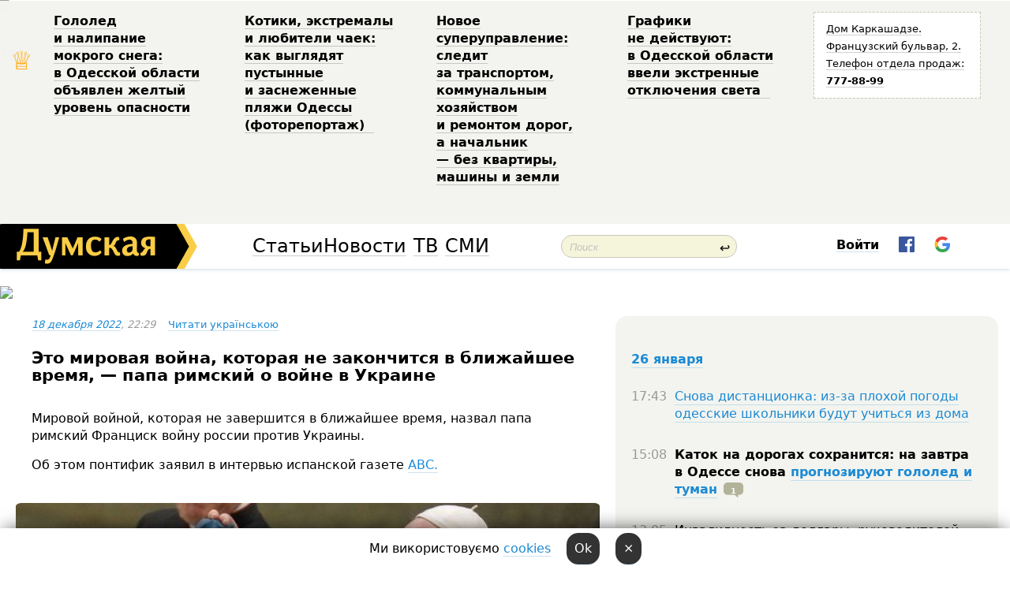

--- FILE ---
content_type: text/html; charset=windows-1251
request_url: http://new.dumskaya.net/news/eto-mirovaya-voyna-kotoraya-ne-zakonchitsya-v-bl-171455/
body_size: 24386
content:
<!-- yes ads --><!-- 19 0    --><!-- [ 0 ]--><!-- 3 0    --><!-- [ 0 ]--><!-- 7 0    --><!-- [ 0 ]--><!-- 1 0    --><!-- [ 0 ]--><!-- 8 0    --><!-- [ 0 ]--><!-- 6 0    --><!-- [ 0 ]--><!DOCTYPE html PUBLIC "-//W3C//DTD XHTML 1.0 Transitional//EN" "http://www.w3.org/TR/xhtml1/DTD/xhtml1-transitional.dtd">
<html>
<head>
<meta http-equiv="Content-Type" content="text/html; charset=windows-1251" />
<title>Это&nbsp;мировая война, которая не&nbsp;закончится в&nbsp;ближайшее время, &mdash;&nbsp;папа римский о&nbsp;войне в&nbsp;Украине  | Новости Одессы</title>
 <meta name="Keywords" content="Российско-украинская война" /><meta name="Description" content="Мировой войной, которая не&nbsp;завершится в&nbsp;ближайшее время, назвал папа римский Франциск войну россии против Украины." /><meta property="fb:app_id" content="192205030793137" />
<meta name="apple-itunes-app" content="app-id=980928710">
<meta name="google-play-app" content="app-id=com.wininteractive.dumskaya">
<meta http-equiv="X-UA-Compatible" content="IE=edge" />
<meta name="geo.position" content="46.466667;30.733333" />
<meta name="ICBM" content="46.466667, 30.733333" />
<meta name="geo.placename" content="Odessa, Ukraine" />
<meta name="geo.region" content="ua" />
<meta name="google-signin-client_id" content="192778080836-sl2lvtcv4ptsj6cgpp99iq5cgldh1bmq.apps.googleusercontent.com">
<link rel="stylesheet" type="text/css" href="/css/main27.css" media="screen" />
<link rel="stylesheet" href="/css/animate.css">


<link rel="stylesheet" type="text/css" href="/css/print.css" media="print" />

<script src="/js/simplelightbox-master/dist/simple-lightbox.js?v2.14.0"></script>
<link rel="stylesheet" href="/js/simplelightbox-master/dist/simple-lightbox.css?v2.14.0" /><meta property="og:url" content="https://dumskaya.net/news/eto-mirovaya-voyna-kotoraya-ne-zakonchitsya-v-bl-171455/" />
<meta property="og:title" content="Это&nbsp;мировая война, которая не&nbsp;закончится в&nbsp;ближайшее время, &mdash;&nbsp;папа римский о&nbsp;войне в&nbsp;Украине" />
<meta property="og:type" content="article" />
<script>

  window.googletag = window.googletag || {cmd: []};
  googletag.cmd.push(function() {
    googletag.defineSlot('/22908122590,22969254535/dumskaya.net_desktop_article_bottom', [728, 90], 'div-gpt-ad-1696932866002-0').addService(googletag.pubads());
    googletag.pubads().enableSingleRequest();
    googletag.enableServices();
  });

window.googletag = window.googletag || {cmd: []};
googletag.cmd.push(function() {
googletag.defineSlot('/22908122590,22969254535/dumskaya.net_desktop_article_right_1', [[160, 600], [300, 250], [300, 600]], 'div-gpt-ad-1695373137563-0').addService(googletag.pubads());
googletag.pubads().enableSingleRequest();
googletag.enableServices();
});
</script>
<script>
window.googletag = window.googletag || {cmd: []};
googletag.cmd.push(function() {
googletag.defineSlot('/22908122590,22969254535/dumskaya.net_desktop_article_right_2', [[300, 250], [160, 600], [300, 600]], 'div-gpt-ad-1695373508230-0').addService(googletag.pubads());
googletag.pubads().enableSingleRequest();
googletag.enableServices();
});
</script>

<div id="fb-root"></div>
<script>(function(d, s, id) {
  var js, fjs = d.getElementsByTagName(s)[0];
  if (d.getElementById(id)) return;
  js = d.createElement(s); js.id = id;
  js.src = "//connect.facebook.net/ru_RU/all.js#xfbml=1&appId=192205030793137";
  fjs.parentNode.insertBefore(js, fjs);
}(document, 'script', 'facebook-jssdk'));</script>
<!--[if IE]>
<link rel="stylesheet" type="text/css" href="/css/ie.css"  media="screen"/>
<![endif]-->
<link rel="SHORTCUT ICON" href="/i3/favicon.png" />


<script type="text/javascript">

  var _gaq = _gaq || [];
  _gaq.push(['_setAccount', 'UA-139448-24']);
  _gaq.push(['_trackPageview']);

  (function() {
    var ga = document.createElement('script'); ga.type = 'text/javascript'; ga.async = true;
    ga.src = ('https:' == document.location.protocol ? 'https://ssl' : 'http://www') + '.google-analytics.com/ga.js';
    var s = document.getElementsByTagName('script')[0]; s.parentNode.insertBefore(ga, s);
  })();

</script>

<script type="text/javascript" src="/js/main5.js"></script>
	
<link rel="image_src" href="http://dumskaya.net/pics/fb/ru18952picturepicture_167137967175007967408729_77272.jpg" />
<meta property="og:image" content="http://dumskaya.net/pics/fb/ru18952picturepicture_167137967175007967408729_77272.jpg"/><script type="text/javascript" src="/js/swfobject.js"></script>
<script type="text/javascript" src="/js/adriver.core.2.js"></script>
<script src="https://apis.google.com/js/platform.js" async defer></script>

</head>


<body onload="" onresize=topsresize();>

<header>
<a name=top></a>
<div id=tops>
<noindex class=counter>
 

<!--bigmir)net TOP 100 Part 1-->
<script type="text/javascript" language="javascript"><!--
bmN=navigator,bmD=document,bmD.cookie='b=b',i=0,bs=[],bm={v:16805563,s:16805563,t:6,c:bmD.cookie?1:0,n:Math.round((Math.random()* 1000000)),w:0};
for(var f=self;f!=f.parent;f=f.parent)bm.w++;
try{if(bmN.plugins&&bmN.mimeTypes.length&&(x=bmN.plugins['Shockwave Flash']))bm.m=parseInt(x.description.replace(/([a-zA-Z]|\s)+/,''));
else for(var f=3;f<20;f++)if(eval('new ActiveXObject("ShockwaveFlash.ShockwaveFlash.'+f+'")'))bm.m=f}catch(e){;}
try{bm.y=bmN.javaEnabled()?1:0}catch(e){;}
try{bmS=screen;bm.v^=bm.d=bmS.colorDepth||bmS.pixelDepth;bm.v^=bm.r=bmS.width}catch(e){;}
r=bmD.referrer.replace(/^w+:\/\//,'');if(r&&r.split('/')[0]!=window.location.host){bm.f=escape(r).slice(0,400).slice(0,400);bm.v^=r.length}
bm.v^=window.location.href.length;for(var x in bm) if(/^[vstcnwmydrf]$/.test(x)) bs[i++]=x+bm[x];
bmD.write('<img src="//c.bigmir.net/?'+bs.join('&')+'"  width="0" height="0" border="0" alt="bigmir)net TOP 100" title="bigmir)net TOP 100" />');
//-->
</script>
<noscript><img src="//c.bigmir.net/?v16805563&s16805563&t6" width="0" height="0" alt="" title="" border="0" /></noscript>
<!--bigmir)net TOP 100 Part 1-->
</noindex>







<div class="header animated fadeIn" id=topheight>
	<table width="100%" border="0" cellspacing="0" cellpadding="0">
		<tbody>
			<tr>
				<td class="star">&#9813;</td>
<td width="20%"><p><a href="/news/gololed-i-nalipanie-mokrogo-snega-v-odesskoy-obl/">Гололед и&nbsp;налипание мокрого снега: в&nbsp;Одесской области объявлен желтый уровень опасности </a></p></td><td width="20%"><p><a href="/news/pustynnye-i-zasnezhennye-plyazhi-fotoreportazh/">Котики, экстремалы и&nbsp;любители чаек: как&nbsp;выглядят пустынные и&nbsp;заснеженные пляжи Одессы (фоторепортаж) &nbsp;</a></p></td><td width="20%"><p><a href="/news/novoe-super-upravlenie-sledit-za-transportom-kom/">Новое суперуправление: следит за&nbsp;транспортом, коммунальным хозяйством и&nbsp;ремонтом дорог, а&nbsp;начальник &mdash;&nbsp;без&nbsp;квартиры, машины и&nbsp;земли </a></p></td><td width="20%"><p><a href="/news/grafiki-ne-deystvuyut-v-odesskoy-oblasti-ekstren/">Графики не&nbsp;действуют: в&nbsp;Одесской области ввели экстренные отключения света &nbsp;</a></p></td>
				<!--Рекламный блок-->
				<td width="20%"><div class="ads-topstory">
						<p><a href="#">Дом Каркашадзе. Французский бульвар,&nbsp;2. Телефон отдела продаж: <nobr><strong>777-88-99</strong></nobr></a></p>
					</div></td>
			</tr>
		</tbody>
	</table>
</div>




</div>


<nav id=nav class=nav> <!-- ng 18px -->
<div id=menuitems style='background-color:#fff;'>

<div class=logocell><a href=/ title='Думская - новости Одессы, анализ одесской политики. Интересные новости в Одессе 
 и аналитические статьи.' style='height:57px;font-size:0; border:none;'><img src=/i3/logo.png 
alt='Думская - новости Одессы, анализ одесской политики. 
Интересные новости в Одессе и аналитические статьи.' style='display:inline-block;height:57px;'>
</a></div>
<div class=rightcell>  <!-- right cell -->
<div class=innertable>  <!-- inner table -->

<!-- menu cell -->
<div class=cell2pc></div>
<div class=menuitemscell>

<!-- menu table-->
<div class=menutable> 
<div style='display: table-cell; width:26%; text-align:left;'><a title='...... .. ......' href=/articles/ class=menuitem style='color:#000; border-bottom: 1px solid  rgba(0, 0, 0, 0.2);'>Статьи</a></div><div style='display: table-cell; width:28%;'><a class=menuitemsel title='Архив' href=/allnews/ style='color:#000; border-bottom: 1px solid  rgba(0, 0, 0, 0.2);'>Новости</a></div><div style='display: table-cell; width:21%;'><a title='сюжеты телекомпании Думская ТВ' href=/tv/ class=menuitem style='color:#000; border-bottom: 1px solid  rgba(0, 0, 0, 0.2);'>ТВ</a></div><div style='display: table-cell; width:17%; text-align:right;'><a title='........ .... ........ ... .. ..... ........' href=/vse/ class=menuitem style='color:#000; border-bottom: 1px solid  rgba(0, 0, 0, 0.2);'>СМИ</a></div></div>
</div>
<div class=cell2pc></div>
<!--<div class=cellline></div>-->
<!-- search cell -->
<div class=cellsearch>
<form class=searchform id=sf action=/search/// method=get style=''><div style='position:relative; width:100%'>
<input id=first class=searchinp type=text name=query placeholder='Поиск' 
onfocus="this.placeholder = ''" onblur="this.placeholder = 'Поиск'" >
<span class=searchgo onclick=g('sf').submit()>&#8617;</span>
</div></form></div>
<!--<div class=cellline></div>-->

<script>
function showuserinfo()
{ 
 g('userinfo').className="userinfovisible";
 document.body.addEventListener('click', boxCloser, false);
}

function hideuserinfo()
{ 
 g('userinfo').className="userinfohidden";
 document.body.removeEventListener('click', boxCloser, false);
}

function boxCloser(e)
{
//alert(e.target.id);
  if (e.target.id != 'userinfo' && e.target.id != 'login' && e.target.id != 'psw')
    hideuserinfo();
}  

window.onscroll = function() {
t=window.pageYOffset;
h=g('topheight').offsetHeight;
if (t>h)
{
 g('nav').className='navfixed';
 document.getElementsByTagName("BODY")[0].style.marginTop='57px';
}
else
{
 g('nav').className='nav';
 document.getElementsByTagName("BODY")[0].style.marginTop='0';
}
}

</script>
<div class=cell2pc></div>
<div class=celluser style='text-align: center;'>
<div class=cellnouser style='height:30px; width:335px; vertical-align:middle; text-align:center;'><div class=cell1user style='text-align:center; margin:0 auto;'>
<div style='display: inline-block;position: relative;'>
<div style='display: inline-block;'>
<a href=javascript:showuserinfo()
 style='color:#000;text-decoration:none;margin-left:0;display:inline-block;line-height:16px;'><b>Войти</b></a><script>

  function urlencode( s )
   {
      return encodeURIComponent( s );
   }

function registerfb()
{
FB.api('/me', function(response) {

FB.getLoginStatus(function(response) {
 accessToken=response.authResponse.accessToken;
});
var name= response.name;
var email= response.email;
var id= response.id; 
var link= response.link;
var public_key = accessToken;
window.location="/fbreg///?fbid="+urlencode(id)+"&fbname="+urlencode(name)+"&fburl="+urlencode(link)+"&fbemail="+urlencode(email)+"&key="+urlencode(public_key);
});
}



        window.fbAsyncInit = function() {
          FB.init({
            appId      : '192205030793137',
            version    : 'v3.2',
            status     : true, 
            cookie     : true,
            xfbml      : true,
            oauth      : true,
          });
        };
        (function(d){
           var js, id = 'facebook-jssdk'; if (d.getElementById(id)) {return;}
           js = d.createElement('script'); js.id = id; js.async = true;
           js.src = "//connect.facebook.net/en_US/sdk.js";
           d.getElementsByTagName('head')[0].appendChild(js);
         }(document));


function authInfo(data) {
uid=data.session.user.id;
first_name=data.session.user.first_name;
last_name=data.session.user.last_name;
hash="expire="+data.session.expire+"&mid"+data.session.mid+"&secret="+data.session.secret+"&sid="+data.session.sid+"&sig="+data.session.sig;
window.location="/vkreg///"+urlencode(uid)+"/?returnurl="+urlencode(window.location.href)+"&name="+urlencode(first_name)+" "+urlencode(last_name)+"&hash="+urlencode(hash);
}

</script>
<img src=/i3/fb-login.gif id=zz onclick="FB.login( registerfb(), {scope: 'email'})  " style='margin-left:20px;padding-bottom:3px;vertical-align:middle;cursor:pointer;width:20px;height:20px;'>

<div class="g-signin2" data-onsuccess="onSignIn" id=gbtn style='display:none;'></div>

<form id=gform2 method=post action="/googlereg/" style='display:none;'>
<input type=hidden name=gid id=gid2>
<input type=hidden name=nickname id=nickname2>
<input type=hidden name=email id=email2>
<input type=hidden name=pic id=pic2>
<input type=hidden name=backurl value="/news/eto-mirovaya-voyna-kotoraya-ne-zakonchitsya-v-bl-171455//">
</form>

<script>
function onSignIn(googleUser)
{
 var profile = googleUser.getBasicProfile();
 g('gid2').value=profile.getId();
 g('nickname2').value=profile.getName();
 g('email2').value=profile.getEmail();
 g('pic2').value=profile.getImageUrl();
 g('gform2').submit();
}

function z()
{
show('gbtn');
hide('xx');
hide('zz');
hide('pp');
}
</script>

<img src=/i3/google.png id=xx onclick="z();" 
style='margin-left:20px;padding-bottom:3px;vertical-align:middle;cursor:pointer;width:20px;height:20px;'>
</div>
<div id=userinfo class=userinfohidden style='position:absolute;width:250px;left:-90px;'><div style='padding:20px;' >
<center><b>Войти</b></center><br>
<form action=/enter/ method=post>
<input type=hidden id=turing name=turing value=43>
<script>
 document.getElementById('turing').value='42';
</script>
<input type=hidden name=backurl value=''>

<table id=userinfo1>
<tr><td width=150 style='padding-top:3px;'>E-mail<br><br> </td><td> <input type=text id=login name=login value='' class=inp17>  </td></tr>
<tr><td style='padding-top:3px;'>Пароль<br><br></td><td> <input type=password id=psw name=password class=inp17>  </td></tr>
</tr>



<tr><td></td>  <td align=right><input type=submit value='Войти' style=';width:90px; display:block;'>
</td><td> 

</table>
</form>
<Br><a href=/register/>Регистрация</a><br><a href=/skleroz/>Восстановление пароля</a>
</div>
</div>
</div>
</div>
</div>
</div>

</div><!-- inner table -->
</div> <!-- right cell -->
</div> <!-- menuitems -->

</nav>

</header>
<br>






<script type="text/javascript">

AJAX2("/ajaxcounter///?page=171455&pclass=20&mob=0");

  
document.onkeydown = NavigateThrough;
function NavigateThrough (event)
    {
    if (!document.getElementById) return;
    if (window.event) event = window.event;
	if (event.ctrlKey && ((event.keyCode == 0xA)||(event.keyCode == 0xD)) )
	    {
var x = window.getSelection();
var z = x.anchorNode.parentNode;
var t= z.innerText;
//alert();

var sel = window.getSelection().toString();
sel=sel.replace("&nbsp;", " ");
t=t.replace("&nbsp;", " ");
          
sel=sel.replace(/\u00A0/g, " ");
t=t.replace(/\u00A0/g, " ");
//alert(t);
AJAX("/news/eto-mirovaya-voyna-kotoraya-ne-zakonchitsya-v-bl-171455/ctrlenter/",encodeURI(sel+"///"+t));
alert("Информация про ошибку отправлена в редакцию! Спасибо за помощь");
           }
    }
</script>
<img src="/ajaxcounter///?page=171455&pclass=20&mob=0" width=1 height=1 style='visibility:none'>


<Br><Br>
  
<link rel="canonical" href="https://dumskaya.net/news/eto-mirovaya-voyna-kotoraya-ne-zakonchitsya-v-bl-171455/" />

<table width=100% style='max-width:1600px;'><tr>

<td class=newscol style='padding-right:20px; border:0; background: #fff;' rowspan=2>

<div style='max-width:700px; margin: 0 auto; font-size:16px; background:#fff;'>




    


<div style='color:#999; font-size:13px;'><i><a href=/allnews///2022/12/18/>18 декабря 2022</a>, 22:29</i>  &nbsp;&nbsp;      <a href=/news/eto-mirovaya-voyna-kotoraya-ne-zakonchitsya-v-bl-171455/ua/>Читати українською</a></div>



<div style='height:10px;'></div>

<h1>Это&nbsp;мировая война, которая не&nbsp;закончится в&nbsp;ближайшее время, &mdash;&nbsp;папа римский о&nbsp;войне в&nbsp;Украине</h1>

<br>

   







</div></div>


<script>

function photovote(id)
{
 AJAX("/index.php?class=29&id="+id+"&settemplate=vote");
}

</script>


<style>
#textdiv
{
 max-width:700px;
margin: 0 auto;
margin-bottom:10px;
}
</style>

<div id=textdiv style=' background:#fff;padding-left:20px; padding-right:20px; '>

  
<p>Мировой войной, которая не&nbsp;завершится в&nbsp;ближайшее время, назвал папа римский Франциск войну россии против Украины.</p><p>Об этом понтифик заявил в&nbsp;интервью испанской газете <a href="https://www.abc.es/">ABC.</a></p>




</div>



<div style='background:#fff;'>
<br>
<div id=pic408730 style=' width:100%;'><a href=/pics/b1/picturepicture_167137967175007967408729_77272.jpg data-lightbox='aa' rel='lightbox[1]' title='Фото Радіо Свобода'  class=gallery><img src=/pics/b1/picturepicture_167137967175007967408729_77272.jpg alt='Фото Радіо Свобода' style='width:100%;'></a><Br> <i style='padding-top:8px;'>Фото Радіо Свобода</i></div><br>
</div>



<div id=textdiv style=' background:#fff; padding-left:20px; padding-right:20px;'>

<p>&laquo;Я не&nbsp;вижу завершения в&nbsp;краткосрочной перспективе, потому что&nbsp;это&nbsp;мировая война, не&nbsp;будем забывать об&nbsp;этом. Многие руки помешивают котел этой войны. Это&nbsp;глобально. Я&nbsp;думаю, что&nbsp;войну начинают, когда империя начинает ослабевать. И&nbsp;когда есть оружие, которое нужно использовать, испытывать и&nbsp;продавать&raquo;, &ndash; заявил папа римский.</p><p>Понтифик также рассказал, что&nbsp;президент Украины Владимир Зеленский уже&nbsp;в&nbsp;третий раз&nbsp;направил к&nbsp;нему религиозного советника.</p><p>&laquo;Я на&nbsp;связи, принимаю, помогаю&raquo;, &ndash; добавил он.</p> <script>
</script><br>

 <b>СМЕРТЬ РОССИЙСКИМ ОККУПАНТАМ!</b>  
<br>


<!-- -->




</div>


<div style='max-width:700px; margin: 0 auto; font-size:16px; '>
<div style='background:#fff;'>






                                 
                                   





 <!--!19-->

<script>
  setTimeout("AJAX('/ad//ajaxsaveview/?place=1');",5000);
</script>










</div></div>


  

<br><br>
<span style='color:#bbb'>Заметили ошибку? Выделяйте слова с ошибкой и нажимайте control-enter<br></span>
<div class=hideprint>
<br>

 

<div style='padding:0px; width:230px; margin-right:10px; margin-bottom:10px; background: #f3f4ef; border-radius:10px; display:inline-block; font-size:12px;' id=widget684>
<table><tr><td><a href=/wiki/konflikt-v-krymu/ style='padding:0; border:0' title='Российско-украинская война, Одесса - новости, фото, биография, комментарии про '><img src=/pics/dtagpic_konflikt-v-krymu684.jpg alt='Российско-украинская война' style='border-top-left-radius: 10px;border-bottom-left-radius: 10px;'></a></td><td style='padding:5px;'>


<table height=70><tr><td>&#9876; <a href=/wiki/konflikt-v-krymu/ title='Российско-украинская война, Одесса - новости, фото, биография, комментарии про '><strong>Российско-украинская война</strong></a><br><span style='font-size:11px;'></span></td></tr>
<tr><td style='vertical-align:bottom;'></td></tr></table>

</td></tr></table>

</div>









<div style='background:#fff;'>

<table><tr>
<!--<td width=75>
<NOINDEX><a href="http://twitter.com/share" class="twitter-share-button" data-text="Это&nbsp;мировая война, которая не&nbsp;закончится в&nbsp;ближайшее время, &mdash;&nbsp;папа римский о&nbsp;войне в&nbsp;Украине #odessa" data-count="horizontal" data-via="dumskaya_net">Tweet</a><script type="text/javascript" src="https://platform.twitter.com/widgets.js"></script></NOINDEX>
</td>-->


<td width=180 align=left>
<NOINDEX>

<div class="fb-like" data-href="https://dumskaya.net/news/eto-mirovaya-voyna-kotoraya-ne-zakonchitsya-v-bl-171455/" data-send="false" data-layout="button_count" data-width="150" data-show-faces="true" data-action="recommend" data-font="tahoma"></div>
</NOINDEX>
</td>
<Td>
 <a href=#top>Наверх &uarr;</a>
</td>
</tr></table>
</div>
</div>

<div style='background:#fff;'>
<br><div class="line1" style='margin-bottom:7px;'> </div>
<div class=hideprint>


<!--!3-->
</div>
</div>



</div>

<div style='display:'>




<div style='display: inline-block; vertical-align:top'>
<br><br><!--!7-->
</div>

<div style='height:7px;'></div>
</div>
<div class=hideprint>
<div class=line1> </div>



<div style='display:; background:#fff'>




<script>
function comform(id)
{
var t='<br><form action=/comment/'+id+'/addcomment// method=post id=f'+id+' style=display:inline onsubmit="return socialsubmit('+id+')">';
t+='<input type=hidden name=returnurl value="/news/eto-mirovaya-voyna-kotoraya-ne-zakonchitsya-v-bl-171455///">';
t+='<textarea name=comment class=sendtextbig id=text'+id+'></textarea><div style="display:none; padding:5px; background:#eee;" id=putpic'+id+'>Адрес картинки в интернете: <input type=text name=picsource style="width:400px" id=putpicsrc'+id+'></div><input type=submit value="Ответить" name=ans><input type=button value="Вставить картинку" onclick=putpic('+id+') id=putpicbtn'+id+'><Br></form> ';
x=g('comm'+id);
x.innerHTML=t;
g('text'+id).focus();
}

function unhidecom(id)
{
 hide('hidlink'+id);
 show('hidden'+id);
}
</script>


<a name=comments> </a> <!--<B>Комментарии:</b> 
<br> --> <br> 



<script>

var setid=0;
var txt0='';

function ReplaceAll(Source,stringToFind,stringToReplace){
  var temp = Source;
    var index = temp.indexOf(stringToFind);
        while(index != -1){
            temp = temp.replace(stringToFind,stringToReplace);
            index = temp.indexOf(stringToFind);
        }
        return temp;
}

function save(id)
{
 txt= g('ed'+id).value;
 txt=ReplaceAll(txt,".","&#46;");
 txt=encodeURIComponent(txt);
//alert(txt);
 AJAX("/comment//saveedit/"+id+"/"+ txt +"/");
}

function cancel(id)
{
 g('ctxt'+id).innerHTML=txt0;
 show('edlink'+id);
}

function editcom(id)
{
 hide('edlink'+id);
 txt0=g('ctxt'+id).innerHTML;
 txt=ReplaceAll(txt0,"<br>",String.fromCharCode(10));
 txt=ReplaceAll(txt,"&laquo;",'"');
 txt=ReplaceAll(txt,"&raquo;",'"');
 txt=ReplaceAll(txt,"&nbsp;",' ');
 txt=ReplaceAll(txt,"&mdash;",'-');

 txt=ReplaceAll(txt,"Сохранить изменения Отмена",'');


 txt=ReplaceAll(txt,"«",'"');
 txt=ReplaceAll(txt,"»",'"');

 txt=ReplaceAll(txt,"http://www.youtube.com/embed/", ">http://www.youtube.com/watch?v=");
 txt=ReplaceAll(txt,'" frameborder=','<');

 txt=txt.replace(/(<([^>]+)>)/ig,"");
 g('ctxt'+id).innerHTML="<textarea id=ed"+id+" style='width:400px; height:200px;'>"+txt+"</textarea><br><button onclick=save("+id+") style='padding:5px;'>Сохранить изменения</button> <button onclick=cancel("+id+") style='padding:5px;'>Отмена</button>";
}


function win2utf(s)
{
 var t='';
   for(var i=0; i<s.length; i++)
    {
       c=s[i].charCodeAt(0);
       if (c<=127 || c>255) {t+=String.fromCharCode(c); continue; }
       if (c>=192 && c<=207)    {t+=String.fromCharCode(208)+'"'. String.fromCharCode(c-48); continue; }
       if (c>=208 && c<=239) {t+=String.fromCharCode(208)+String.fromCharCode(c-48); continue; }
       if (c>=240 && c<=255) {t+=String.fromCharCode(209)+String.fromCharCode(c-112); continue; }
       if (c==184) { t+=String.fromCharCode(209)+String.fromCharCode(209); continue; };
            if (c==168) { t+=String.fromCharCode(208)+String.fromCharCode(129);  continue; };
            if (c==184) { t+=String.fromCharCode(209)+String.fromCharCode(145); continue; };
            if (c==168) { t+=String.fromCharCode(208)+String.fromCharCode(129); continue; };
            if (c==179) { t+=String.fromCharCode(209)+String.fromCharCode(150); continue; };
            if (c==178) { t+=String.fromCharCode(208)+String.fromCharCode(134); continue; };
            if (c==191) { t+=String.fromCharCode(209)+String.fromCharCode(151); continue; };
            if (c==175) { t+=String.fromCharCode(208)+String.fromCharCode(135); continue; };
            if (c==186) { t+=String.fromCharCode(209)+String.fromCharCode(148); continue; };
            if (c==170) { t+=String.fromCharCode(208)+String.fromCharCode(132); continue; };
            if (c==180) { t+=String.fromCharCode(210)+String.fromCharCode(145); continue; };
            if (c==165) { t+=String.fromCharCode(210)+String.fromCharCode(144); continue; };
            if (c==184) { t+=String.fromCharCode(209)+String.fromCharCode(145); continue; };
   }
   return t;
}



function socialsubmit(id)
{
 
 
 if (!stop) g('f'+id).submit();
}


function showthread(id)
{
 hide('show'+id);
 show('data'+id);
}

function putpic(id)
{
 show('putpic'+id);
 g('putpicsrc'+id).focus();
 hide('putpicbtn'+id);
}

function admindel(id)
{
 AJAX("/index.php?class=27&id="+id+"&delcom=1");
}

function adminhide(id)
{
 AJAX("/index.php?class=27&id="+id+"&delcom=5");
}

function adminshow(id)
{
 AJAX("/index.php?class=27&id="+id+"&delcom=6");
}


function checkpic(id)
{
 var pic=g('compic'+id);

 if (pic.width>2200 || pic.height>2200)
 {
  pic.src='';
  pic.height=0;
  pic.width=0;
 }
else
{
 if (pic.width>900)
  pic.width=600;
 else
 if (pic.height>600) pic.height=600;
}
}


</script>



<div><a name=comment3622073></a>
 <div class=pb10  id=hidden3622073  >
<table><tr><td class=comtd1><a href=/user/rss911/ title='rss911' style='border-bottom: none;'><img width=75 height=75 src=/pics/a8/userpic11684.gif alt='rss911' style='-webkit-border-radius: 38px; -moz-border-radius: 38px; border-radius: 38px;'></a></td><td cla1ss=comtd2>
<div style='background-color:#eee; border-radius:15px; padding:15px; color :#000; '>

<div style='min-height:25px;'><a href=/user/rss911/ class=user>rss911</a>    <a href=/news/eto-mirovaya-voyna-kotoraya-ne-zakonchitsya-v-bl-171455/#comment3622073 class=comdate>18 декабря 2022, 22:31</a> &nbsp;   &nbsp; <span id=q3622073>-3</span> &nbsp;  &nbsp;&nbsp;&nbsp; </div>
 <div id=ctxt3622073>Він&nbsp;розумний, майже як&nbsp;я&#133 )<br>P.S. цікаво, а&nbsp;кому здається, що&nbsp;війна завершиться незабаром?..</div>
</div> 
&nbsp;&nbsp; <a class=comans href=javascript:comform(3622073)>Ответить</a> &nbsp;&nbsp;&nbsp;  

 <div id=comm3622073></div>

</td></tr></table>

</div><div class=comansd></div></div><div><a name=comment3622077></a>
 <div class=pb10  id=hidden3622077  >
<table><tr><td class=comtd1><a href=/user/rss911/ title='rss911' style='border-bottom: none;'><img width=75 height=75 src=/pics/a8/userpic11684.gif alt='rss911' style='-webkit-border-radius: 38px; -moz-border-radius: 38px; border-radius: 38px;'></a></td><td cla1ss=comtd2>
<div style='background-color:#eee; border-radius:15px; padding:15px; color :#000; '>

<div style='min-height:25px;'><a href=/user/rss911/ class=user>rss911</a>    <a href=/news/eto-mirovaya-voyna-kotoraya-ne-zakonchitsya-v-bl-171455/#comment3622077 class=comdate>18 декабря 2022, 22:47</a> &nbsp;   &nbsp; <span id=q3622077>-4</span> &nbsp;  &nbsp;&nbsp;&nbsp; </div>
 <div id=ctxt3622077><noindex><a href=https://www.unian.net/war/brimstone-2-vsu-poluchili-vysokotochnye-rakety-chto-izvestno-video-12082341.html rel=nofollow target=_blank>Brimstone 2&nbsp;-&nbsp;ВСУ&nbsp;получили высокоточные ракеты &mdash;&nbsp;что&nbsp;известно, видео &nbsp;УНИАН</a></noindex></div>
</div> 
&nbsp;&nbsp; <a class=comans href=javascript:comform(3622077)>Ответить</a> &nbsp;&nbsp;&nbsp;  

 <div id=comm3622077></div>

</td></tr></table>

</div><div class=comansd></div></div><div><a name=comment3622104></a>
 <div class=pb10  id=hidden3622104  >
<table><tr><td class=comtd1><a href=/user/rss911/ title='rss911' style='border-bottom: none;'><img width=75 height=75 src=/pics/a8/userpic11684.gif alt='rss911' style='-webkit-border-radius: 38px; -moz-border-radius: 38px; border-radius: 38px;'></a></td><td cla1ss=comtd2>
<div style='background-color:#eee; border-radius:15px; padding:15px; color :#000; '>

<div style='min-height:25px;'><a href=/user/rss911/ class=user>rss911</a>    <a href=/news/eto-mirovaya-voyna-kotoraya-ne-zakonchitsya-v-bl-171455/#comment3622104 class=comdate>19 декабря 2022, 07:24</a> &nbsp;   &nbsp; <span id=q3622104>0</span> &nbsp;  &nbsp;&nbsp;&nbsp; </div>
 <div id=ctxt3622104><noindex><a href=https://24tv.ua/zsu-provodyat-operatsiyi-teritoriyi-rosiyi-voni-duzhe-skladni_n2220279 rel=nofollow target=_blank>ЗСУ проводять операції на&nbsp;території Росії, вони дуже складні &mdash;&nbsp;розвідка &mdash;&nbsp;24&nbsp;Канал</a></noindex></div>
</div> 
&nbsp;&nbsp; <a class=comans href=javascript:comform(3622104)>Ответить</a> &nbsp;&nbsp;&nbsp;  

 <div id=comm3622104></div>

</td></tr></table>

</div><div class=comansd></div></div><div><a name=comment3622113></a>
 <div class=pb10  id=hidden3622113  >
<table><tr><td class=comtd1><a href=/user/daro-doro/ title='Daro Doro' style='border-bottom: none;'><img width=75 height=75 src=/pics/auserpic.gif alt='Daro Doro' style='-webkit-border-radius: 38px; -moz-border-radius: 38px; border-radius: 38px;'></a></td><td cla1ss=comtd2>
<div style='background-color:#eee; border-radius:15px; padding:15px; color :#000; '>

<div style='min-height:25px;'><a href=/user/daro-doro/ class=user>Daro Doro</a>    <a href=/news/eto-mirovaya-voyna-kotoraya-ne-zakonchitsya-v-bl-171455/#comment3622113 class=comdate>19 декабря 2022, 08:28</a> &nbsp;   &nbsp; <span id=q3622113>0</span> &nbsp;  &nbsp;&nbsp;&nbsp; </div>
 <div id=ctxt3622113>папа&nbsp;реально тупить і&nbsp;конспірологує. <br>Які ще&nbsp;такі багато рук?! <br>Все зрозуміло &mdash; з&nbsp;одного боку орда в&nbsp;особі пуйла, а&nbsp;з&nbsp;другого ми&nbsp;і&nbsp;цивілізований світ який нам&nbsp;допомогає. <br>російське бидло до&nbsp;уваги не&nbsp;слід брати бо&nbsp;воно там&nbsp;покріпачене зомбоване і&nbsp;нічого не&nbsp;вирішує. Куди вкаже зомбоящик туди воно і&nbsp;посуне.<br>Пуйло, Патрушев і&nbsp;Ковальчук на&nbsp;трьох вирішили поновити імперію от&nbsp;і&nbsp;замутили цю&nbsp;війну. Які&nbsp;ще&nbsp;багато рук?!</div>
</div> 
&nbsp;&nbsp; <a class=comans href=javascript:comform(3622113)>Ответить</a> &nbsp;&nbsp;&nbsp;  

 <div id=comm3622113></div>

</td></tr></table>

</div><div class=comansd></div></div><div><a name=comment3622130></a>
 <div class=pb10  id=hidden3622130  >
<table><tr><td class=comtd1><a href=/user/pnalvch/ title='ПнАлВч' style='border-bottom: none;'><img width=75 height=75 src=/pics/auserpic.gif alt='ПнАлВч' style='-webkit-border-radius: 38px; -moz-border-radius: 38px; border-radius: 38px;'></a></td><td cla1ss=comtd2>
<div style='background-color:#eee; border-radius:15px; padding:15px; color :#000; '>

<div style='min-height:25px;'><a href=/user/pnalvch/ class=user>ПнАлВч</a>    <a href=/news/eto-mirovaya-voyna-kotoraya-ne-zakonchitsya-v-bl-171455/#comment3622130 class=comdate>19 декабря 2022, 11:27</a> &nbsp;   &nbsp; <span id=q3622130>-3</span> &nbsp;  &nbsp;&nbsp;&nbsp; </div>
 <div id=ctxt3622130>На жаль, це не Кардинал Войтило&#133</div>
</div> 
&nbsp;&nbsp; <a class=comans href=javascript:comform(3622130)>Ответить</a> &nbsp;&nbsp;&nbsp;  

 <div id=comm3622130></div>

</td></tr></table>

</div><div class=comansd></div></div>










<form action=/comments/16684263/addcomment// style='display:inline' id=f enctype='multipart/form-data' method=post onsubmit="return socialsubmit('')"> 
        <input type=hidden name=MAX_FILE_SIZE value=1000000>
<input type=hidden name=returnurl value='/news/eto-mirovaya-voyna-kotoraya-ne-zakonchitsya-v-bl-171455///'>
<textarea name=comment class=sendtextbig id=text style='width:99%; max-width:420px;'></textarea><div style='display:none; padding:5px; background:#eee;' id=putpic>Адрес картинки в интернете: <input type=text name=picsource style='width:400px' id=putpicsrc></div><input type=submit value='Добавить комментарий'> <input type=button value='Вставить картинку' onclick=putpic('') id=putpicbtn>
</form> &nbsp;&nbsp; <a href=/site/Pravila_obscheniya_na_nashem_sajte>Правила</a><!--. &nbsp;&nbsp;<a href=/bans/>Забаненные</a> --> <div style='display: inline-block; margin-left:20px; vertical-align:top;'>

 <a href=#top>Наверх &uarr;</a>

</div>

<br><br>


<!--<div id=commentdisclaimer>Комментарии размещаются сторонними пользователями нашего сайта. Мнение редакции может не совпадать с мнением пользователей.</div>
<br>
-->



</div>

</div>

</td>









<td class="hideprint" style='padding-left:0;  border-right:0;width:500px; height:100%; '>





<div style='margin-right:15px;'>


<div style='padding:20px; border-radius:20px; margin-bottom:25px; border:1px solid #eee; display:none;'>
<a href=/sociologicalpoll//////////>Пройти соц. опрос от Думской:
<br><br>
Тема: &laquo;&raquo;</a>
</div>
</div>

<div id=news style='margin-right:15px;'>
<div>
<br>
  <!-- /22908122590,22969254535/dumskaya.net_desktop_article_right_1 -->
<!--<div id='div-gpt-ad-1695373137563-0' style='min-width: 160px; min-height: 250px;'>
<script>
googletag.cmd.push(function() { googletag.display('div-gpt-ad-1695373137563-0'); });
</script>
</div>
-->


<!--!1-->
<!--<Br>-->


<!--<br>
<a href=/ title='смотреть все новости Одессы' class=partyellow>Новости Одессы:</a>
<br>--> <br>


<div id=news style='background:0; border-radius:0; padding-left:0'>




<table>

<tr id=newstr1><Td class=newsdateline style='padding-top:0;' colspan=2><a href=/allnews///2026/01/26/>26 января</a></td></tr>
<tr id=newstr2><td style='padding-bottom:30px; text-align:left; width:50px;' ><span style='color:#999;padding-right:10px;'>17:43</span></td><td style='padding-bottom:30px; text-align:left; ' >  <a href=/news/snova-distantcionka-iz-za-plohoy-pogody-odesskie-190099/ >Снова дистанционка: из-за плохой погоды одесские школьники будут учиться из дома</a> </td> </tr> 
 

<tr id=newstr3><td style='padding-bottom:30px; text-align:left; width:50px;' ><span style='color:#999;padding-right:10px;'>15:08</span></td><td style='padding-bottom:30px; text-align:left; '  class=mega >  Каток на дорогах сохранится: на завтра в Одессе снова <a href=/news/katok-na-dorogah-sohranitsya-na-zavtra-v-odesse-190096/ class=mega >прогнозируют гололед и туман</a><a href=/news/katok-na-dorogah-sohranitsya-na-zavtra-v-odesse-190096//#comments style='border:none;'><div style='display:inline-block; margin-left:8px; color:#fff; text-align:center;padding-top:0px; font-size:10px; width:25px; height:19px; background:url(/i/comments.png) no-repeat; background-size: 25px 19px;'>1</div></a></nobr> </td> </tr> 
 

<tr id=newstr4><td style='padding-bottom:30px; text-align:left; width:50px;' ><span style='color:#999;padding-right:10px;'>13:05</span></td><td style='padding-bottom:30px; text-align:left; ' >  <span onclick=redir('/news/invalidnost-za-dollary-rukovoditeley-chastnyh-kl-190091/') class='ablack'>Инвалидность за доллары: руководителей частных клиник Одессы </span><a href=/news/invalidnost-za-dollary-rukovoditeley-chastnyh-kl-190091/ >поймали на торговле справками</a><span onclick=redir('/news/invalidnost-za-dollary-rukovoditeley-chastnyh-kl-190091/') class='ablack'> <i style='color:#999'>(фото)</i <nobr></span> <img src=/i/photos1.png alt='фотографии' style='display: inline; float: none; width:16px;'></nobr> </td> </tr> 
 

<tr id=newstr5><td style='padding-bottom:30px; text-align:left; width:50px;' ><span style='color:#999;padding-right:10px;'>11:01</span></td><td style='padding-bottom:30px; text-align:left; '  class=mega ><a href=/news/kasha-na-dorogah-katok-vo-dvorah-i-dtp-po-vsemu-190089/  class=mega  style='border:none'><img src=/pics/d1/picturepicture_176942580123846688464626_32040.jpg style='width:125px; float:right'></a>  <span onclick=redir('/news/kasha-na-dorogah-katok-vo-dvorah-i-dtp-po-vsemu-190089/') style='font-weight:bold' class='ablack' >Каша на дорогах, каток во дворах и ДТП по всему городу: Одессу </span><a href=/news/kasha-na-dorogah-katok-vo-dvorah-i-dtp-po-vsemu-190089/ class=mega >парализовал гололед</a><span onclick=redir('/news/kasha-na-dorogah-katok-vo-dvorah-i-dtp-po-vsemu-190089/') style='font-weight:bold' class='ablack' > <i style='color:#999'>(обновляется)</i <nobr></span> <img src=/i/photos1.png alt='фотографии' style='display: inline; float: none; width:16px;'><a href=/news/kasha-na-dorogah-katok-vo-dvorah-i-dtp-po-vsemu-190089//#comments style='border:none;'><div style='display:inline-block; margin-left:8px; color:#fff; text-align:center;padding-top:0px; font-size:10px; width:25px; height:19px; background:url(/i/comments.png) no-repeat; background-size: 25px 19px;'>10</div></a></nobr> </td> </tr> 
 

<tr id=newstr6><td style='padding-bottom:30px; text-align:left; width:50px;' ><span style='color:#999;padding-right:10px;'>10:37</span></td><td style='padding-bottom:30px; text-align:left; ' >  Известный скандалами завхоз одесской прокуратуры, которого обвиняли в растрате, <a href=/news/izvestnyy-skandalami-zavhoz-odesskoy-prokuratury-190049/ >отсудил у государства 700 тысяч гривен</a><a href=/news/izvestnyy-skandalami-zavhoz-odesskoy-prokuratury-190049//#comments style='border:none;'><div style='display:inline-block; margin-left:8px; color:#fff; text-align:center;padding-top:0px; font-size:10px; width:25px; height:19px; background:url(/i/comments.png) no-repeat; background-size: 25px 19px;'>6</div></a></nobr> </td> </tr> 
 

<tr id=newstr7><td style='padding-bottom:30px; text-align:left; width:50px;' ><span style='color:#999;padding-right:10px;'>08:39</span></td><td style='padding-bottom:30px; text-align:left; ' >  <span onclick=redir('/news/veterinari-v-siromu-slantci-odeska-oblasna-vetli-190029/') class='ablack'>«Серый сланец» и премиум-звук: Одесская областная ветклиника </span><a href=/news/veterinari-v-siromu-slantci-odeska-oblasna-vetli-190029/ >покупает кроссовер за миллион с лишним</a><span onclick=redir('/news/veterinari-v-siromu-slantci-odeska-oblasna-vetli-190029/') class='ablack'> <nobr></span><a href=/news/veterinari-v-siromu-slantci-odeska-oblasna-vetli-190029//#comments style='border:none;'><div style='display:inline-block; margin-left:8px; color:#fff; text-align:center;padding-top:0px; font-size:10px; width:25px; height:19px; background:url(/i/comments.png) no-repeat; background-size: 25px 19px;'>4</div></a></nobr> </td> </tr> 
 

<tr id=newstr8><Td class=newsdateline  colspan=2><a href=/allnews///2026/01/25/>25 января</a></td></tr>
<tr id=newstr9><td style='padding-bottom:30px; text-align:left; width:50px;' ><span style='color:#999;padding-right:10px;'>21:05</span></td><td style='padding-bottom:30px; text-align:left; '  class=mega >  <span onclick=redir('/news/ona-utonula-sud-strany-agressora-priznal-ukraink-190076/') style='font-weight:bold' class='ablack' >Конец легенды о курении: россия </span><a href=/news/ona-utonula-sud-strany-agressora-priznal-ukraink-190076/ class=mega >признала потопление «Москвы» украинскими ракетами</a><span onclick=redir('/news/ona-utonula-sud-strany-agressora-priznal-ukraink-190076/') style='font-weight:bold' class='ablack' >, но назвала это терроризмом <nobr></span><a href=/news/ona-utonula-sud-strany-agressora-priznal-ukraink-190076//#comments style='border:none;'><div style='display:inline-block; margin-left:8px; color:#fff; text-align:center;padding-top:0px; font-size:10px; width:25px; height:19px; background:url(/i/comments.png) no-repeat; background-size: 25px 19px;'>7</div></a></nobr> </td> </tr> 
 

<tr id=newstr10><td style='padding-bottom:30px; text-align:left; width:50px;' ><span style='color:#999;padding-right:10px;'>18:08</span></td><td style='padding-bottom:30px; text-align:left; ' >  <span onclick=redir('/news/tramvayna-varta-odesmiskelektrotrans-shukae-ohor-190083/') class='ablack'>Трамвайная безопасность: «Одесгорэлектротранс» </span><a href=/news/tramvayna-varta-odesmiskelektrotrans-shukae-ohor-190083/ >ищет охранников для своего имущества</a><span onclick=redir('/news/tramvayna-varta-odesmiskelektrotrans-shukae-ohor-190083/') class='ablack'> за 11 миллионов</span> </td> </tr> 
 

<tr id=newstr11><td style='padding-bottom:30px; text-align:left; width:50px;' ><span style='color:#999;padding-right:10px;'>14:44</span></td><td style='padding-bottom:30px; text-align:left; ' >  <span onclick=redir('/news/den-napovleniy-krutimi-chelendzhami-gagarinn-kid-190070/') class='ablack'>День наповнений крутими челенджами: </span><a href=/news/den-napovleniy-krutimi-chelendzhami-gagarinn-kid-190070/ >Gagarinn Kids запрошує всіх бажаючих</a><span onclick=redir('/news/den-napovleniy-krutimi-chelendzhami-gagarinn-kid-190070/') class='ablack'> <i style='color:#999'>(на правах реклами)</i></span> </td> </tr> 
 

<tr id=newstr12><td style='padding-bottom:30px; text-align:left; width:50px;' ><span style='color:#999;padding-right:10px;'>11:35</span></td><td style='padding-bottom:30px; text-align:left; ' >  Гололед и налипание мокрого снега: <a href=/news/gololed-i-nalipanie-mokrogo-snega-v-odesskoy-obl-190084/ >в Одесской области объявлен желтый уровень опасности</a><a href=/news/gololed-i-nalipanie-mokrogo-snega-v-odesskoy-obl-190084//#comments style='border:none;'><div style='display:inline-block; margin-left:8px; color:#fff; text-align:center;padding-top:0px; font-size:10px; width:25px; height:19px; background:url(/i/comments.png) no-repeat; background-size: 25px 19px;'>3</div></a></nobr> </td> </tr> 
 

<tr id=newstr13><td style='padding-bottom:30px; text-align:left; width:50px;' ><span style='color:#999;padding-right:10px;'>08:48</span></td><td style='padding-bottom:30px; text-align:left; ' >  <span onclick=redir('/news/pozhili-horosho-i-hvatit-odesskiy-gorsovet-obrez-190037/') class='ablack'>Пожили хорошо и хватит: Одесский горсовет </span><a href=/news/pozhili-horosho-i-hvatit-odesskiy-gorsovet-obrez-190037/ >обрежет &laquo;военные&raquo; скидки арендаторам недвижимости</a><span onclick=redir('/news/pozhili-horosho-i-hvatit-odesskiy-gorsovet-obrez-190037/') class='ablack'> <nobr></span><a href=/news/pozhili-horosho-i-hvatit-odesskiy-gorsovet-obrez-190037//#comments style='border:none;'><div style='display:inline-block; margin-left:8px; color:#fff; text-align:center;padding-top:0px; font-size:10px; width:25px; height:19px; background:url(/i/comments.png) no-repeat; background-size: 25px 19px;'>22</div></a></nobr> </td> </tr> 
 

<tr id=newstr14><Td class=newsdateline  colspan=2><a href=/allnews///2026/01/24/>24 января</a></td></tr>
<tr id=newstr15><td style='padding-bottom:30px; text-align:left; width:50px;' ><span style='color:#999;padding-right:10px;'>21:43</span></td><td style='padding-bottom:30px; text-align:left; ' ><a href=/news/ukrainizirovannye-chulki-plyus-indeks-grudi-odes-190050/  style='border:none'><img src=/pics/d5/picturepicture_176892951561215686464433_60725.jpg style='width:125px; float:right'></a>  <span onclick=redir('/news/ukrainizirovannye-chulki-plyus-indeks-grudi-odes-190050/') class='ablack'>«Приличнее быть изнасилованной, чем украинизированной»: одесский театр </span><a href=/news/ukrainizirovannye-chulki-plyus-indeks-grudi-odes-190050/ >показал комедию со страшным финалом</a><span onclick=redir('/news/ukrainizirovannye-chulki-plyus-indeks-grudi-odes-190050/') class='ablack'> <i style='color:#999'>(фото)</i <nobr></span> <img src=/i/photos1.png alt='фотографии' style='display: inline; float: none; width:16px;'><a href=/news/ukrainizirovannye-chulki-plyus-indeks-grudi-odes-190050//#comments style='border:none;'><div style='display:inline-block; margin-left:8px; color:#fff; text-align:center;padding-top:0px; font-size:10px; width:25px; height:19px; background:url(/i/comments.png) no-repeat; background-size: 25px 19px;'>9</div></a></nobr> </td> </tr> 
 

<tr id=newstr16><td style='padding-bottom:30px; text-align:left; width:50px;' ><span style='color:#999;padding-right:10px;'>18:27</span></td><td style='padding-bottom:30px; text-align:left; ' >  Торговля бронью или провал экзамена? В Одесской области водители скорых <a href=/news/torgovlya-bronyu-ili-boyazn-ekzamena-v-odesse-vo-190067/ >жалуются на давление и увольнение</a><a href=/news/torgovlya-bronyu-ili-boyazn-ekzamena-v-odesse-vo-190067//#comments style='border:none;'><div style='display:inline-block; margin-left:8px; color:#fff; text-align:center;padding-top:0px; font-size:10px; width:25px; height:19px; background:url(/i/comments.png) no-repeat; background-size: 25px 19px;'>7</div></a></nobr> </td> </tr> 
 

<tr id=newstr17><td style='padding-bottom:30px; text-align:left; width:50px;' ><span style='color:#999;padding-right:10px;'>15:14</span></td><td style='padding-bottom:30px; text-align:left; '  class=mega >  <span onclick=redir('/news/primorskiy-rayon-odessy-do-vechera-ostalsya-bez-190080/') style='font-weight:bold' class='ablack' >Приморский район Одессы до вечера </span><a href=/news/primorskiy-rayon-odessy-do-vechera-ostalsya-bez-190080/ class=mega >остался без воды</a><span onclick=redir('/news/primorskiy-rayon-odessy-do-vechera-ostalsya-bez-190080/') style='font-weight:bold' class='ablack' >: авария на <nobr>магистрали</span><a href=/news/primorskiy-rayon-odessy-do-vechera-ostalsya-bez-190080//#comments style='border:none;'><div style='display:inline-block; margin-left:8px; color:#fff; text-align:center;padding-top:0px; font-size:10px; width:25px; height:19px; background:url(/i/comments.png) no-repeat; background-size: 25px 19px;'>5</div></a></nobr> </td> </tr> 
 

<tr id=newstr18><td style='padding-bottom:30px; text-align:left; width:50px;' ><span style='color:#999;padding-right:10px;'>14:55</span></td><td style='padding-bottom:30px; text-align:left; ' >  <span onclick=redir('/news/v-muzkomedii-pokazhut-trevogu-po-odesski-na-prav-186620/') class='ablack'>Любимые артисты и палитра эмоций: </span><a href=/news/v-muzkomedii-pokazhut-trevogu-po-odesski-na-prav-186620/ >в Музкомедии покажут «Тревогу по-одесски»</a><span onclick=redir('/news/v-muzkomedii-pokazhut-trevogu-po-odesski-na-prav-186620/') class='ablack'> <i style='color:#999'>(на правах рекламы)</i <nobr></span><a href=/news/v-muzkomedii-pokazhut-trevogu-po-odesski-na-prav-186620//#comments style='border:none;'><div style='display:inline-block; margin-left:8px; color:#fff; text-align:center;padding-top:0px; font-size:10px; width:25px; height:19px; background:url(/i/comments.png) no-repeat; background-size: 25px 19px;'>44</div></a></nobr> </td> </tr> 
 

</table>


<div id=novis>
<a href=/newsarchive/>Все новости &rarr;</a><br>
<!--<a href=/vse/>Новости от других одесских СМИ на одной странице &rarr;</a> -->
</div>


</div>


<script>

function reload()
{
 AJAX("/root/Sajt/ajaxnewscolumn/");
 setTimeout("reload()", 160000);
}

// setTimeout("reload()", 160000);

</script>

<br><Br>
  <!-- /22908122590,22969254535/dumskaya.net_desktop_article_right_2 -->
<!--<div id='div-gpt-ad-1695373508230-0' style='min-width: 160px; min-height: 250px;'>
<script>
googletag.cmd.push(function() { googletag.display('div-gpt-ad-1695373508230-0'); });
</script>
</div>
 
<br><Br>
-->
  





<Br><br>

<a href=/articlesarchive/ class= partyellow  title='статьи, анализ новостей Одессы'>Статьи:</a>  
<br><br>


<table width=100%><tr><td width=105>
<div style='width:100px;'><a href=/article/grohnut-monobolshinstvo-kak-podozrenie-timoshenk/ class=piclink style='border:none;'><img src=/pics/b9/articlepic_grohnut-monobolshinstvo-kak-podozrenie-timoshenk3035_29278.jpg class=round3px></a> </div> </td><td valign=top> 


 <a href=http://dumskaya.net/article/grohnut-monobolshinstvo-kak-podozrenie-timoshenk/>Грохнуть монобольшинство: как подозрение Тимошенко повлияет на одесские расклады  </a>

</td></tr></table>

<br>

<table width=100%><tr><td width=105>
<div style='width:100px;'><a href=/article/stroitelnyy-ray-na-odeschine-kak-moskovskiy-gast/ class=piclink style='border:none;'><img src=/pics/b6/articlepic_stroitelnyy-ray-na-odeschine-kak-moskovskiy-gast3034_65030.jpg class=round3px></a> </div> </td><td valign=top> 


 <a href=http://dumskaya.net/article/stroitelnyy-ray-na-odeschine-kak-moskovskiy-gast/>«Строительный рай» на Одесчине: как московский гастарбайтер-коневод и родственник прокурора осваивает миллионы на жилье для переселенцев</a>

</td></tr></table>

<br>

<table width=100%><tr><td width=105>
<div style='width:100px;'><a href=/article/proday-talant-pochemu-odni-odesskie-hudozhniki-d/ class=piclink style='border:none;'><img src=/pics/b2/articlepic_proday-talant-pochemu-odni-odesskie-hudozhniki-d3033_43098.jfif class=round3px></a> </div> </td><td valign=top> 


 <a href=http://dumskaya.net/article/proday-talant-pochemu-odni-odesskie-hudozhniki-d/>Продай талант: почему одни одесские художники «дорогие», а другие — «почти ничего не стоят»  </a>

</td></tr></table>

<br>

<br><Br>   



<br><!--!8--><br>


<!--
<a href=/photos/ title='смотреть все фото новостей Одессы' class=partyellow style='margin-left:0; margin-bottom:10px;'>Новости Одессы в фотографиях:</a> <br><br>
-->



  
  
  
  
  
<div style='width:280px'>
<a href=https://t.me/OdessaDumskayaNet/108410><img src=/i/telegram.png width=15 height=15> <span style='font-size:12px;'>17:51</span></a><br>

 


<div class="media_supported_cont"><a class="tgme_widget_message_photo_wrap 5456395829905133127 1270416153_460000839" href="https://t.me/OdessaDumskayaNet/108410" style=" width:280px;display:inline-block;background-size: cover;background-image:url('https://cdn4.telesco.pe/file/[base64].jpg')">
 <div class="tgme_widget_message_photo" style="padding-top:56.25%"></div>
</a><div ><tg-emoji emoji-id="5210956306952758910"><img width=25 src='https://telegram.org/img/emoji/40/F09F9180.png'></tg-emoji><b>Известный скандалами завхоз одесской прокуратуры, которого обвиняли в растрате, отсудил у государства 700 тысяч гривен</b><br/><br/>Речь идет об Александре Тараненко - бывшем высокопоставленном сотруднике прокуратуры Одесской области<br/><br/><a href=https://t.me/OdessaDumskayaNet/108410>Читать дальше</a>
  </b></strong>
<Br><br>
  </div>
  

<div style='width:280px'>
<a href=https://t.me/OdessaDumskayaNet/108409><img src=/i/telegram.png width=15 height=15> <span style='font-size:12px;'>16:38</span></a><br>

 


<A class="tgme_widget_message_video_player blured js-message_video_player" href="https://t.me/OdessaDumskayaNet/108409"><i class="tgme_widget_message_video_thumb" style="height:200px;height:200px;width:280px;display:inline-block;background-size: cover;background-image:url('https://cdn4.telesco.pe/file/[base64]')"></i>

<iv class="tgme_widget_message_video_wrap" style="display:none;" style="width:1080px;padding-top:133.33333333333%">
 
</iv>



 
 
 
 </iv>
</iv></a><div ><b><img width=25 src='https://telegram.org/img/emoji/40/F09F9180.png'>В течение дня непогода повалила 18 деревьев и больших веток</b><br/><br/><img width=25 src='https://telegram.org/img/emoji/40/F09F998F.png'>Будьте осторожны на улицах.<br/>
  </b></strong>
<Br><br>
  </div>
  

<div style='width:280px'>
<a href=https://t.me/OdessaDumskayaNet/108408><img src=/i/telegram.png width=15 height=15> <span style='font-size:12px;'>15:57</span></a><br>

 


<A class="tgme_widget_message_video_player blured js-message_video_player" href="https://t.me/OdessaDumskayaNet/108408"><i class="tgme_widget_message_video_thumb" style="height:200px;height:200px;width:280px;display:inline-block;background-size: cover;background-image:url('https://cdn4.telesco.pe/file/[base64]')"></i>

<iv class="tgme_widget_message_video_wrap" style="display:none;" style=" width:280px;padding-top:133.33333333333%">
 
</iv>



 
 
 
 </iv>
</iv></a><div ><b><img width=25 src='https://telegram.org/img/emoji/40/F09F93B9.png'>Как Одесса переживает гололед</b><br/>
  </b></strong>
<Br><br>
  </div>
  

<div style='width:280px'>
<a href=https://t.me/OdessaDumskayaNet/108407><img src=/i/telegram.png width=15 height=15> <span style='font-size:12px;'>14:28</span></a><br>

 


<a class="tgme_widget_message_photo_wrap 5456395829905133484 1270416153_460001196" href="https://t.me/OdessaDumskayaNet/108407" style=" width:280px;display:inline-block;background-size: cover;background-image:url('https://cdn4.telesco.pe/file/[base64].jpg')">
 <div class="tgme_widget_message_photo" style="padding-top:133.33333333333%"></div>
</a><div ><img width=25 src='https://telegram.org/img/emoji/40/E29D84.png'> Гололед диктует правила<br/><br/>В супермаркетах Одессы заметили ледоступы накладки с шипами для обуви.<br/><br/>
  </b></strong>
<Br><br>
  </div>
  

<div style='width:280px'>
<a href=https://t.me/OdessaDumskayaNet/108403><img src=/i/telegram.png width=15 height=15> <span style='font-size:12px;'>13:51</span></a><br>

 


<div class="tgme_widget_message_grouped_wrap js-message_grouped_wrap" style=" width:280px;">
 <div class="tgme_widget_message_grouped js-message_grouped" style="paddington:100%">
 <div class="tgme_widget_message_grouped_layer js-message_grouped_layer" style="width:279px;height:279px">
 <a class="tgme_widget_message_photo_wrap grouped_media_wrap blured js-message_photo" style="left:0px;top:0px;width:279px;height:209px;margin-right:0px;margin-bottom:0px;display:inline-block;background-size: cover;background-image:url('https://cdn4.telesco.pe/file/[base64].jpg')" data-ratio="1.3333333333333" href="https://t.me/OdessaDumskayaNet/108403?single">
 <div class="grouped_media_helper" style="left:0;right:0;top:35px;bottom:35px;">
 <div class="tgme_widget_message_photo grouped_media" style="left:0;right:0;top:-1px;bottom:0px;"></div>
 </div>
</a><a class="tgme_widget_message_photo_wrap grouped_media_wrap blured js-message_photo" style="left:0px;top:210px;width:91px;height:69px;margin-right:1px;margin-bottom:0px;display:inline-block;background-size: cover;background-image:url('https://cdn4.telesco.pe/file/[base64].jpg')" data-ratio="1.3333333333333" href="https://t.me/OdessaDumskayaNet/108404?single">
 <div class="grouped_media_helper" style="left:0;right:0;top:35px;bottom:35px;">
 <div class="tgme_widget_message_photo grouped_media" style="top:0;bottom:0;left:-1px;right:0px;"></div>
 </div>
</a><a class="tgme_widget_message_photo_wrap grouped_media_wrap blured js-message_photo" style="left:93px;top:210px;width:93px;height:69px;margin-right:1px;margin-bottom:0px;display:inline-block;background-size: cover;background-image:url('https://cdn4.telesco.pe/file/[base64].jpg')" data-ratio="1.3333333333333" href="https://t.me/OdessaDumskayaNet/108405?single">
 <div class="grouped_media_helper" style="left:0;right:0;top:35px;bottom:35px;">
 <div class="tgme_widget_message_photo grouped_media" style="left:0;right:0;top:-1px;bottom:-1px;"></div>
 </div>
</a><a class="tgme_widget_message_photo_wrap grouped_media_wrap blured js-message_photo" style="left:188px;top:210px;width:91px;height:69px;margin-right:0px;margin-bottom:0px;display:inline-block;background-size: cover;background-image:url('https://cdn4.telesco.pe/file/[base64].jpg')" data-ratio="1.3333333333333" href="https://t.me/OdessaDumskayaNet/108406?single">
 <div class="grouped_media_helper" style="left:0;right:0;top:35px;bottom:35px;">
 <div class="tgme_widget_message_photo grouped_media" style="top:0;bottom:0;left:-1px;right:-1px;"></div>
 </div>
</a>
 </div>
 </div>
</div><div ><div ><img width=25 src='https://telegram.org/img/emoji/40/E29D84.png'><img width=25 src='https://telegram.org/img/emoji/40/E29B84.png'> Обледеневший парк Победы<br/><br/>Читатели пишут о сильном гололёде пешком по городу передвигаться практически невозможно. Будьте осторожны.<br/><br/>
  </b></strong>
<Br><br>
  </div>
  

<div style='width:280px'>
<a href=https://t.me/OdessaDumskayaNet/108398><img src=/i/telegram.png width=15 height=15> <span style='font-size:12px;'>13:17</span></a><br>

 


<div class="tgme_widget_message_grouped_wrap js-message_grouped_wrap" style=" width:280px;">
 <div class="tgme_widget_message_grouped js-message_grouped" style="paddington:102.87%">
 <div class="tgme_widget_message_grouped_layer js-message_grouped_layer" style="width:279px;height:287px">
 <a class="tgme_widget_message_photo_wrap grouped_media_wrap blured js-message_photo" style="left:0px;top:0px;width:119px;height:158px;margin-right:1px;margin-bottom:0px;display:inline-block;background-size: cover;background-image:url('https://cdn4.telesco.pe/file/[base64].jpg')" data-ratio="0.7525" href="https://t.me/OdessaDumskayaNet/108398?single">
 <div class="grouped_media_helper" style="top:0;bottom:0;left:31px;right:31px;">
 <div class="tgme_widget_message_photo grouped_media" style="top:0;bottom:0;left:-1px;right:0px;"></div>
 </div>
</a><a class="tgme_widget_message_photo_wrap grouped_media_wrap blured js-message_photo" style="left:120px;top:0px;width:159px;height:158px;margin-right:0px;margin-bottom:0px;display:inline-block;background-size: cover;background-image:url('https://cdn4.telesco.pe/file/[base64].jpg')" data-ratio="1.328903654485" href="https://t.me/OdessaDumskayaNet/108399?single">
 <div class="grouped_media_helper" style="left:0;right:0;top:38px;bottom:38px;">
 <div class="tgme_widget_message_photo grouped_media" style="top:0;bottom:0;left:-42px;right:-42px;"></div>
 </div>
</a><a class="tgme_widget_message_photo_wrap grouped_media_wrap blured js-message_photo" style="left:0px;top:159px;width:85px;height:127px;margin-right:1px;margin-bottom:0px;display:inline-block;background-size: cover;background-image:url('https://cdn4.telesco.pe/file/[base64].jpg')" data-ratio="0.44625" href="https://t.me/OdessaDumskayaNet/108400?single">
 <div class="grouped_media_helper" style="top:0;bottom:0;left:75px;right:75px;">
 <div class="tgme_widget_message_photo grouped_media" style="left:0;right:0;top:-52px;bottom:-51px;"></div>
 </div>
</a><a class="tgme_widget_message_photo_wrap grouped_media_wrap blured js-message_photo" style="left:86px;top:159px;width:95px;height:127px;margin-right:1px;margin-bottom:0px;display:inline-block;background-size: cover;background-image:url('https://cdn4.telesco.pe/file/[base64].jpg')" data-ratio="0.7525" href="https://t.me/OdessaDumskayaNet/108401?single">
 <div class="grouped_media_helper" style="top:0;bottom:0;left:31px;right:31px;">
 <div class="tgme_widget_message_photo grouped_media" style="top:0;bottom:0;left:-1px;right:0px;"></div>
 </div>
</a><a class="tgme_widget_message_photo_wrap grouped_media_wrap blured js-message_photo" style="left:183px;top:159px;width:96px;height:127px;margin-right:0px;margin-bottom:0px;display:inline-block;background-size: cover;background-image:url('https://cdn4.telesco.pe/file/[base64].jpg')" data-ratio="0.7525" href="https://t.me/OdessaDumskayaNet/108402?single">
 <div class="grouped_media_helper" style="top:0;bottom:0;left:31px;right:31px;">
 <div class="tgme_widget_message_photo grouped_media" style="left:0;right:0;top:-1px;bottom:0px;"></div>
 </div>
</a>
 </div>
 </div>
</div><div ><div ><img width=25 src='https://telegram.org/img/emoji/40/F09F98B1.png'>В Одессе уже упало 9 деревьев и больших веток, - &quot;Горзелентрест&quot;<br/><br/>
  </b></strong>
<Br><br>
  </div>
  

<div style='width:280px'>
<a href=https://t.me/OdessaDumskayaNet/108389><img src=/i/telegram.png width=15 height=15> <span style='font-size:12px;'>12:32</span></a><br>

 


<div class="tgme_widget_message_grouped_wrap js-message_grouped_wrap" style=" width:280px;">
 <div class="tgme_widget_message_grouped js-message_grouped" style="paddington:122.737%">
 <div class="tgme_widget_message_grouped_layer js-message_grouped_layer" style="width:279px;height:343px">
 <a class="tgme_widget_message_photo_wrap grouped_media_wrap blured js-message_photo" style="left:0px;top:0px;width:138px;height:92px;margin-right:1px;margin-bottom:0px;display:inline-block;background-size: cover;background-image:url('https://cdn4.telesco.pe/file/[base64].jpg')" data-ratio="1.5009380863039" href="https://t.me/OdessaDumskayaNet/108389?single">
 <div class="grouped_media_helper" style="left:0;right:0;top:78px;bottom:79px;">
 <div class="tgme_widget_message_photo grouped_media" style="top:0;bottom:0;left:-1px;right:0px;"></div>
 </div>
</a><a class="tgme_widget_message_photo_wrap grouped_media_wrap blured js-message_photo" style="left:140px;top:0px;width:139px;height:92px;margin-right:0px;margin-bottom:0px;display:inline-block;background-size: cover;background-image:url('https://cdn4.telesco.pe/file/[base64].jpg')" data-ratio="1.5009380863039" href="https://t.me/OdessaDumskayaNet/108390?single">
 <div class="grouped_media_helper" style="left:0;right:0;top:78px;bottom:79px;">
 <div class="tgme_widget_message_photo grouped_media" style="left:0;right:0;top:-1px;bottom:0px;"></div>
 </div>
</a><a class="tgme_widget_message_photo_wrap grouped_media_wrap blured js-message_photo" style="left:0px;top:93px;width:138px;height:92px;margin-right:1px;margin-bottom:0px;display:inline-block;background-size: cover;background-image:url('https://cdn4.telesco.pe/file/[base64].jpg')" data-ratio="1.5009380863039" href="https://t.me/OdessaDumskayaNet/108391?single">
 <div class="grouped_media_helper" style="left:0;right:0;top:78px;bottom:79px;">
 <div class="tgme_widget_message_photo grouped_media" style="top:0;bottom:0;left:-1px;right:0px;"></div>
 </div>
</a><a class="tgme_widget_message_photo_wrap grouped_media_wrap blured js-message_photo" style="left:140px;top:93px;width:139px;height:92px;margin-right:0px;margin-bottom:0px;display:inline-block;background-size: cover;background-image:url('https://cdn4.telesco.pe/file/[base64].jpg')" data-ratio="1.5009380863039" href="https://t.me/OdessaDumskayaNet/108392?single">
 <div class="grouped_media_helper" style="left:0;right:0;top:78px;bottom:79px;">
 <div class="tgme_widget_message_photo grouped_media" style="left:0;right:0;top:-1px;bottom:0px;"></div>
 </div>
</a><a class="tgme_widget_message_photo_wrap grouped_media_wrap blured js-message_photo" style="left:0px;top:187px;width:138px;height:92px;margin-right:1px;margin-bottom:0px;display:inline-block;background-size: cover;background-image:url('https://cdn4.telesco.pe/file/[base64].jpg')" data-ratio="1.5009380863039" href="https://t.me/OdessaDumskayaNet/108393?single">
 <div class="grouped_media_helper" style="left:0;right:0;top:78px;bottom:79px;">
 <div class="tgme_widget_message_photo grouped_media" style="top:0;bottom:0;left:-1px;right:0px;"></div>
 </div>
</a><a class="tgme_widget_message_photo_wrap grouped_media_wrap blured js-message_photo" style="left:140px;top:187px;width:139px;height:92px;margin-right:0px;margin-bottom:0px;display:inline-block;background-size: cover;background-image:url('https://cdn4.telesco.pe/file/[base64].jpg')" data-ratio="1.5009380863039" href="https://t.me/OdessaDumskayaNet/108394?single">
 <div class="grouped_media_helper" style="left:0;right:0;top:78px;bottom:79px;">
 <div class="tgme_widget_message_photo grouped_media" style="left:0;right:0;top:-1px;bottom:0px;"></div>
 </div>
</a><a class="tgme_widget_message_photo_wrap grouped_media_wrap blured js-message_photo" style="left:0px;top:281px;width:92px;height:61px;margin-right:1px;margin-bottom:0px;display:inline-block;background-size: cover;background-image:url('https://cdn4.telesco.pe/file/[base64].jpg')" data-ratio="1.5009380863039" href="https://t.me/OdessaDumskayaNet/108395?single">
 <div class="grouped_media_helper" style="left:0;right:0;top:78px;bottom:79px;">
 <div class="tgme_widget_message_photo grouped_media" style="top:0;bottom:0;left:-1px;right:0px;"></div>
 </div>
</a><a class="tgme_widget_message_photo_wrap grouped_media_wrap blured js-message_photo" style="left:93px;top:281px;width:92px;height:61px;margin-right:1px;margin-bottom:0px;display:inline-block;background-size: cover;background-image:url('https://cdn4.telesco.pe/file/[base64].jpg')" data-ratio="1.5009380863039" href="https://t.me/OdessaDumskayaNet/108396?single">
 <div class="grouped_media_helper" style="left:0;right:0;top:78px;bottom:79px;">
 <div class="tgme_widget_message_photo grouped_media" style="top:0;bottom:0;left:-1px;right:0px;"></div>
 </div>
</a><a class="tgme_widget_message_photo_wrap grouped_media_wrap blured js-message_photo" style="left:187px;top:281px;width:91px;height:61px;margin-right:0px;margin-bottom:0px;display:inline-block;background-size: cover;background-image:url('https://cdn4.telesco.pe/file/[base64].jpg')" data-ratio="1.5009380863039" href="https://t.me/OdessaDumskayaNet/108397?single">
 <div class="grouped_media_helper" style="left:0;right:0;top:78px;bottom:79px;">
 <div class="tgme_widget_message_photo grouped_media" style="top:0;bottom:0;left:-1px;right:-1px;"></div>
 </div>
</a>
 </div>
 </div>
</div><div ><div ><b><img width=25 src='https://telegram.org/img/emoji/40/F09FA49D.png'>Спільними зусиллями Києва та&nbsp;Одеси: жителям Фонтанської громади передали зимову допомогу (суспільство)</b><br/><br/><img width=25 src='https://telegram.org/img/emoji/40/F09F93A6.png'>Гуманітарну допомогу для&nbsp;багатодітних сімей, людей похилого віку та&nbsp;сімей військовослужбовців привезли сьогодні до&nbsp;Фонтанської громади.<br/><br/><a href=https://t.me/OdessaDumskayaNet/108389>Читать дальше</a>
  </b></strong>
<Br><br>
  </div>
  

<div style='width:280px'>
<a href=https://t.me/OdessaDumskayaNet/108388><img src=/i/telegram.png width=15 height=15> <span style='font-size:12px;'>11:10</span></a><br>

 


<A class="tgme_widget_message_video_player blured js-message_video_player" href="https://t.me/OdessaDumskayaNet/108388"><i class="tgme_widget_message_video_thumb" style="height:200px;height:200px;width:280px;display:inline-block;background-size: cover;background-image:url('https://cdn4.telesco.pe/file/[base64]')"></i>

<iv class="tgme_widget_message_video_wrap" style="display:none;" style=" width:280px;padding-top:133.33333333333%">
 
</iv>



 
 
 
 </iv>
</iv></a><div >Скользко в городе было ещё вечером. <br/><br/>
  </b></strong>
<Br><br>
  </div>
  

<div style='width:280px'>
<a href=https://t.me/OdessaDumskayaNet/108387><img src=/i/telegram.png width=15 height=15> <span style='font-size:12px;'>11:06</span></a><br>

 

<a class="tgme_widget_message_reply user-color-default" href="https://t.me/OdessaDumskayaNet/108386" "><i class="tgme_widget_message_reply_thumb" style="display:inline-block;background-size: cover;background-image:url('https://cdn4.telesco.pe/file/[base64]')"></i>
<div class="tgme_widget_message_author accent_color">
 <span class="tgme_widget_message_author_name" dir="auto">Думская. Одесса. Война в Украине</span>
</div>
<div class="tgme_widget_message_text js-message_reply_text" dir="auto">Одесса превратилась в большой каток. Платим за фото&nbsp;&nbsp;&nbsp; Откройте нам сторис</div>
</a>
<a class="tgme_widget_message_photo_wrap 5456395829905132926 1270416153_460000638" href="https://t.me/OdessaDumskayaNet/108387" style=" width:280px;display:inline-block;background-size: cover;background-image:url('https://cdn4.telesco.pe/file/[base64].jpg')">
 <div class="tgme_widget_message_photo" style="padding-top:92%"></div>
</a><div ><img width=25 src='https://telegram.org/img/emoji/40/F09FA6BA.png'> В мэрии заявили, что посыпкой улиц заняты полторы тысячи коммунальщиков. По состоянию на 9:00 использовали уже 502 тонны смеси, на линии работают 49 единиц спецтехники.<br/><br/>Но многие одесситы жалуются, что в городе каток. А еще на дороги и провода падают ветки. <br/><br/>
  </b></strong>
<Br><br>
  </div>
  



  


<br><!--!6--><br>



  


</div></div>
</td>

</tr>
</td></tr><tr><td style='vertical-align:bottom; padding-bottom:30px;' class="hideprint">





</td></tr></table>
</table>


<script>
let gallery = new SimpleLightbox(".gallery");
</script>
<footer>

<div class=footer>
<div class="copyright">
&copy; 2008-2026 Думская &mdash; <a href=/><strong>новости Одессы, жизнь одесской политики</strong></a>.</div>
<ul>
<li>
<a href=/site/Reklama>Реклама</a></li> 
<li>

<a href=/site/Adres>Контакты</a></li> 
<li>
<a href=/electarchive/>Выборы в Одессе 2009, 2010</a>, 
<a href=/2012/>2012</a>, <a href=/2015/>2015</a>, <a href=/2019/>2019</a></li>
<li>
<a href=/kartasajta/>Карта сайта</a></li>
<li>
<a href=/setm/>Мобильная версия</a></li>
<!--<li>
<a href=http://pobeda.od.ua/>Победа - весь одесский спорт</a>
</li>
-->
<li>
Приложение &laquo;Думской&raquo; для <a href=/ios/>iPhone/iPad</a> и <a href=/android/>Android</a></li>
   
  </ul>
  
</div>


</footer>
</body>
</html><div style='position: fixed; bottom:0; height:50px;  text-align:center; width:100%; z-index:1000; background:#fff; -webkit-box-shadow: 0px -5px 23px -7px rgba(0,0,0,0.75); text-align:center;
-moz-box-shadow: 0px -5px 23px -7px rgba(0,0,0,0.75);box-shadow: 0px -5px 23px -7px rgba(0,0,0,0.75);' id=cookiesdiv><div style=' margin: 0 auto;
 display:inline-block; padding-top:15px;'>
Ми використовуємо <a href=/cookies/>cookies</a>  
&nbsp;&nbsp;
<a href=javascript:AJAX('/root//acceptcookies/') style='color:#fff; background:#333; padding:10px; border-radius:15px;'>Ok</a> 
&nbsp;&nbsp;
<a href=javascript:AJAX('/root//acceptcookies/?no=1')  style='color:#fff; background:#333; padding:10px; border-radius:15px;'>&times;</a> 

</div>   </div><!--0.094913959503174<br>-->